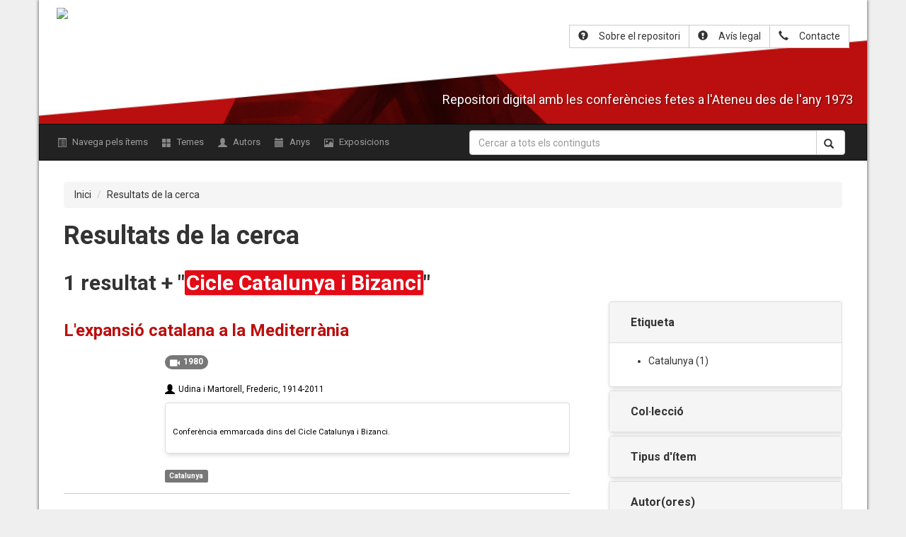

--- FILE ---
content_type: text/html; charset=utf-8
request_url: http://arxiudigital.ateneubcn.cat/solr-search?q=&facet=134_s:%22Cicle+Catalunya+i+Bizanci%22
body_size: 5810
content:
	<!DOCTYPE html>
	<html class="" lang="ca-ES">

	<head>
<!-- 20180726 - Afegim el codi de verifició del Google Analytics i el script -->

	<meta name="google-site-verification" content="DftNLp2dOT5PiZnRaB7d5rSkbmt0wCC_tl5ora6iqr4" />

	<script>
              (function(i,s,o,g,r,a,m){i['GoogleAnalyticsObject']=r;i[r]=i[r]||function(){
              (i[r].q=i[r].q||[]).push(arguments)},i[r].l=1*new Date();a=s.createElement(o),
              m=s.getElementsByTagName(o)[0];a.async=1;a.src=g;m.parentNode.insertBefore(a,m)
              })(window,document,'script','//www.google-analytics.com/analytics.js','ga');
           
              ga('create', 'UA-38621704-1', 'ateneubcn.cat');
              ga('send', 'pageview');
	</script>

<!-- NOU CODI ANALYTICS GA4 Global site tag (gtag.js) - Google Analytics -->

<script async src="https://www.googletagmanager.com/gtag/js?id=G-1KEXE0RDMH"></script>
<script>
  window.dataLayer = window.dataLayer || [];
  function gtag(){dataLayer.push(arguments);}
  gtag('js', new Date());

  gtag('config', 'G-1KEXE0RDMH');
</script>


<!-- Google Tag Manager -->

<script>(function(w,d,s,l,i){w[l]=w[l]||[];w[l].push({'gtm.start':
new Date().getTime(),event:'gtm.js'});var f=d.getElementsByTagName(s)[0],
j=d.createElement(s),dl=l!='dataLayer'?'&l='+l:'';j.async=true;j.src=
'https://www.googletagmanager.com/gtm.js?id='+i+dl;f.parentNode.insertBefore(j,f);
})(window,document,'script','dataLayer','GTM-PF7HJXX');</script>

<!-- End Google Tag Manager -->

		<meta charset="utf-8">
		<meta name="viewport" content="width=device-width, initial-scale=1.0, minimum-scale=1.0, user-scalable=yes" />
				<meta name="description" content="Repositori digital amb les conferències fetes a l&#039;Ateneu Barcelonès des de l&#039;any 1973" />
							<title>
				Navega pels items &middot; Arxiu de la paraula de l&#039;Ateneu Barcelonès			</title>
			<link rel="alternate" type="application/rss+xml" title="Feed RSS de l'Omeka" href="/items/browse?output=rss2" /><link rel="alternate" type="application/atom+xml" title="Feed Atom de l'Omeka" href="/items/browse?output=atom" />						<!-- Stylesheets -->
			<link href="http://arxiudigital.ateneubcn.cat/plugins/SolrSearch/views/shared/css/results.css" media="all" rel="stylesheet" type="text/css" >
<link href="http://arxiudigital.ateneubcn.cat/plugins/Html5Media/views/shared/mediaelement/mediaelementplayer.css" media="all" rel="stylesheet" type="text/css" >
<link href="http://arxiudigital.ateneubcn.cat/plugins/Html5Media/views/shared/css/html5media.css" media="all" rel="stylesheet" type="text/css" >
<link href="http://arxiudigital.ateneubcn.cat/plugins/GuestUser/views/public/css/guest-user.css" media="all" rel="stylesheet" type="text/css" >
<link href="http://arxiudigital.ateneubcn.cat/plugins/Reference/views/public/css/reference.css" media="all" rel="stylesheet" type="text/css" >
<link href="http://arxiudigital.ateneubcn.cat/plugins/ShortcodeCarousel/views/public/css/jcarousel.responsive.css" media="all" rel="stylesheet" type="text/css" >
				<script src="http://arxiudigital.ateneubcn.cat/themes/orex/build/js/vendor.min.js?v=2.5.1"></script>
				<script src="https://cdnjs.cloudflare.com/ajax/libs/popper.js/1.12.3/umd/popper.min.js" integrity="sha384-vFJXuSJphROIrBnz7yo7oB41mKfc8JzQZiCq4NCceLEaO4IHwicKwpJf9c9IpFgh" crossorigin="anonymous"></script>
				<link rel="stylesheet" href="http://arxiudigital.ateneubcn.cat/themes/orex/build/css/styles.min.css">
	</head>
	<body>
	<div class="container" id="maincontainer">

		<div id="wrap">
			<a href="#content" id="skipnav">
				Salta al contingut principal			</a>
						<header role="banner" id="wrap_header_nav">
				<div id='guest-user-register-info'></div>				<div id="site-title">
					<a href="http://arxiudigital.ateneubcn.cat" ><img src="http://arxiudigital.ateneubcn.cat/files/theme_uploads/e3e4f675d11b78ae575e16d51c1e7fc5.png" alt="Arxiu de la paraula de l&#039;Ateneu Barcelonès" /></a>
				</div>

				<div class="text-right-header hidden-xs">
					<div class="btn-group " style="margin-top: 10px;">
						<a class="btn btn-default" href="http://arxiudigital.ateneubcn.cat/sobre-el-repositori "><span class="glyphicon glyphicon-question-sign" style="padding-right: 10px;"></span><span class="wrap">Sobre el repositori</span></a>
<!-- Miguel (2018/11/07) - Elimino l'enllaç a la pàgina de la Bibloteca i afegeixo el de l'Avís legal --> 
						<a class="btn btn-default" href="http://arxiudigital.ateneubcn.cat/avis-legal "><span class="glyphicon glyphicon-exclamation-sign" style="padding-right: 10px;"></span><span class="wrap">Avís legal</span></a>
						<a class="btn btn-default" href="http://arxiudigital.ateneubcn.cat/contacte "><span class="glyphicon glyphicon-earphone" style="padding-right: 10px;"></span><span class="wrap">Contacte</span></a>
					</div>
				</div>


				<div class="list-group text-center hidden-sm hidden-lg hidden-md text-right-header">
					<a class="list-group-item" href="http://arxiudigital.ateneubcn.cat/sobre-el-repositori "><span class="glyphicon glyphicon-question-sign" style="padding-right: 10px;"></span>Sobre el repositori</a>
<!-- Miguel (2018/11/29) - Elimino l'enllaç a la pàgina de la Bibloteca i afegeixo el de l'Avís legal -->
					<a class="list-group-item" href="http://arxiudigital.ateneubcn.cat/sobre-el-repositori "><span class="glyphicon glyphicon-exclamation-sign" style="padding-right: 10px;"></span>Avís legal</a>
					<a class="list-group-item" href="http://arxiudigital.ateneubcn.cat/contacte "><span class="glyphicon glyphicon-earphone" style="padding-right: 10px;"></span>Contacte</a>
				</div>

				<h4 class="site-description">Repositori digital amb les conferències fetes a l'Ateneu des de l'any 1973</h4>
			</header>
			<!-- -->


		</div>
		<!-- ENDDD -->
		<!-- navbar-inverse bg-inverse -->
		<nav class="navbar navbar-toggleable-md navbar-inverse">

			<form action="http://arxiudigital.ateneubcn.cat/solr-search/" method="get" class="navbar-form hidden-sm hidden-lg hidden-md" role="search">
				<div class="form-group" style="width: 100%;">
					<div class="input-group">
						<input type="text" class="form-control" placeholder="Cercar a tots els continguts" title="Search keywords" name="q" value="" />
						<span class="input-group-btn">
							<button class="btn btn-default" type="submit"><span class="glyphicon glyphicon-search"></span></button>
						</span>
					</div>
				</div>
			</form>

			<button type="button" class="navbar-toggle collapsed" data-toggle="collapse" data-target="#bs-example-navbar-collapse-1" aria-expanded="false">
							<span class="small" style="
							    color:  white;
							    display: block;
							    position: absolute;
							    left: -45px;
							    top: 10px;
							">Menú</span>
							<span class="sr-only">Menú</span>
			        <span class="icon-bar"></span>
							<span class="icon-bar"></span>
							<span class="icon-bar"></span>

			      </button>
			<div class="collapse navbar-collapse" id="bs-example-navbar-collapse-1">
				
				<ul class="navigation nav navbar-nav">
					<li class="nav-item nav-link ">
						<a href="/items/browse"><span class="glyphicon glyphicon-list-alt"></span> Navega pels ítems</a>
					</li>
					<li class="nav-item nav-link ">
						<a href="/collection-tree"><span class="glyphicon glyphicon-th-large"></span> Temes</a>
					</li>
					<li class="nav-item nav-link ">
						<a href="/references/creator"><span class="glyphicon glyphicon-user"></span>  Autors</a>
					</li>
					<!-- <li class="nav-item nav-link ">
					         <a href="/references"><span class="glyphicon glyphicon-tags"></span> Referències</a>
					    </li> -->
					<li class="nav-item nav-link ">
						<a href="/items/browse?advanced[0][element_id]=90&advanced[0][type]=is+exactly&advanced[0][terms]=1975"><span class="glyphicon glyphicon-calendar"></span> Anys</a>
					</li>
					<!--  <li class="nav-item nav-link ">
						<a href="/references/subject"><span class="glyphicon glyphicon-tags"></span> Matèries</a> -->
					</li>

					<li class="nav-item nav-link ">
						<a href="/exhibits"><span class="glyphicon glyphicon-picture"></span>Exposicions</a>
					</li>
				</ul>
									<script>
						$('.navigation').addClass('nav navbar-nav')
						$('.navigation').children('li').addClass('nav-item')
						$('.navigation').children('li').addClass('nav-link')
					</script>
					<!-- Search form. -->
					<form id="simple-search" action="http://arxiudigital.ateneubcn.cat/solr-search/" method="get" class="navbar-form navbar-right hidden-xs" role="search">
						<div class="form-group" style="width: 100%;">
							<div class="input-group">
								<input type="text" class="form-control" placeholder="Cercar a tots els continguts" title="Search keywords" name="q" value="" />
								<span class="input-group-btn">
									<button class="btn btn-default" type="submit"><span class="glyphicon glyphicon-search"></span></button>
								</span>
							</div>
						</div>
					</form>
			</div>
		</nav>

		
				<div id="content" role="main" tabindex="-1">
			<style media="screen">
  .item-user-wrapper:last-of-type {
    clear: both;
    display: block;
    width: 100%;
    margin-bottom: 10px;
  }
</style>
<div id="main">
  <ol class="breadcrumb">
        <li><a href="http://arxiudigital.ateneubcn.cat">Inici</a></li>
    <li><a href="http://arxiudigital.ateneubcn.cat/solr-search/?q=*">Resultats de la cerca</a></li>
  </ol>

<h1>Resultats de la cerca</h1>
<!-- Number found. -->
<h2 id="num-found" style="
    width:  60%;
    display:  block;
    float:  left;
">
  1 resultat     + "<span class="chuche">Cicle Catalunya i Bizanci</span>"
</h2>
<div class="" style="float: right;">
  
</div>


<div id="primary">

<!-- Results. -->
<div id="solr-results">

  
    <!-- Document. -->
    <div class="item record">


        <!-- Header. -->
        <!-- <div class="result-header"> -->
        <!-- Record URL. -->
        
        <!-- Title. -->
            <h3>
              <a href="/items/show/381" class="result-title">L'expansió catalana a la Mediterrània</a>
            </h3>


                    
                    <a href="/items/show/381" class="image"><img src="http://arxiudigital.ateneubcn.cat/files/square_thumbnails/c1f0eb958d28aab0d174832727d34438.jpg" alt="" title=""></a>
            <div class="item-description-wrapper">

            <span class="item-tags-wrapper"><span class="badge" title="Any de l'enregistrament:1980"><span style="margin-right: 5px;" class="glyphicon glyphicon-facetime-video"></span>1980</span><div class=item-description><a style="color: #000;" href="/solr-search/?q=&facet=39_s:&quot;Udina+i+Martorell,+Frederic,+1914-2011&quot;"><span class="glyphicon glyphicon-user"></span> Udina i Martorell, Frederic, 1914-2011</a></div>


      <!-- </div> -->


      <div class="panel panel-default" style="clear:both">
        <!-- Highlighting. -->
                    <p class="item-description"><small>Conferència emmarcada dins del Cicle Catalunya i Bizanci.</small></p>
              <!-- Result type. -->
      <!-- <span class="result-type">(Item)</span> -->
      </div>

      <p><a href="/solr-search?q=&facet=tag:&quot;Catalunya&quot;" reg="tag" style="color: #FFF;"><span class="label label-default">Catalunya</span></a></p>

    </div>



</div>

  




</div>
</div>
<div id="secondary">
  <!-- Facets. -->
  <div id="solr-facets">

    <!-- <h2>Limit your search</h2> -->
    <div class="panel-group" id="accordion" role="tablist" aria-multiselectable="true" >
        
      <!-- Does the facet have any hits? -->
      
        <!-- Facet label. -->
        <div class="panel panel-default">
          <div class="panel-heading" role="tab" id="headingOne">
                        <div class="panel-heading" role="tab" id="headingOne">
                  <h4 class="panel-title">
                    <a role="button" data-toggle="collapse" data-parent="#accordion" href="#collapse_0" aria-expanded="true" aria-controls="collapse_0">
                    <strong>Etiqueta</strong>
                    </a>
                  </h4>
                </div>
              </div>
          <div id="collapse_0" class="panel-collapse collapse in " role="tabpanel" aria-labelledby="headingOne">

        <div class="panel-body">
        <ul>
          <!-- Facets. -->
                      <li class="Catalunya">

              <!-- Facet URL. -->
              
              <!-- Facet link. -->
              <a href="/solr-search?q=&amp;facet=134_s%3A%22Cicle+Catalunya+i+Bizanci%22+AND+tag%3A%22Catalunya%22" class="facet-value">
                Catalunya              </a>

              <!-- Facet count. -->
              (<span class="facet-count">1</span>)

            </li>

                  </ul>
        </div>
        </div>

      </div>
      
    
      <!-- Does the facet have any hits? -->
      
        <!-- Facet label. -->
        <div class="panel panel-default">
          <div class="panel-heading" role="tab" id="headingOne">
                        <div class="panel-heading" role="tab" id="headingOne">
                  <h4 class="panel-title">
                    <a role="button" data-toggle="collapse" data-parent="#accordion" href="#collapse_1" aria-expanded="true" aria-controls="collapse_1">
                    <strong>Col·lecció</strong>
                    </a>
                  </h4>
                </div>
              </div>
          <div id="collapse_1" class="panel-collapse collapse  " role="tabpanel" aria-labelledby="headingOne">

        <div class="panel-body">
        <ul>
          <!-- Facets. -->
                      <li class="Història antiga">

              <!-- Facet URL. -->
              
              <!-- Facet link. -->
              <a href="/solr-search?q=&amp;facet=134_s%3A%22Cicle+Catalunya+i+Bizanci%22+AND+collection%3A%22Hist%C3%B2ria+antiga%22" class="facet-value">
                Història antiga              </a>

              <!-- Facet count. -->
              (<span class="facet-count">1</span>)

            </li>

                  </ul>
        </div>
        </div>

      </div>
      
    
      <!-- Does the facet have any hits? -->
      
        <!-- Facet label. -->
        <div class="panel panel-default">
          <div class="panel-heading" role="tab" id="headingOne">
                        <div class="panel-heading" role="tab" id="headingOne">
                  <h4 class="panel-title">
                    <a role="button" data-toggle="collapse" data-parent="#accordion" href="#collapse_2" aria-expanded="true" aria-controls="collapse_2">
                    <strong>Tipus d'ítem</strong>
                    </a>
                  </h4>
                </div>
              </div>
          <div id="collapse_2" class="panel-collapse collapse  " role="tabpanel" aria-labelledby="headingOne">

        <div class="panel-body">
        <ul>
          <!-- Facets. -->
                      <li class="Enregistrament sonor">

              <!-- Facet URL. -->
              
              <!-- Facet link. -->
              <a href="/solr-search?q=&amp;facet=134_s%3A%22Cicle+Catalunya+i+Bizanci%22+AND+itemtype%3A%22Enregistrament+sonor%22" class="facet-value">
                Enregistrament sonor              </a>

              <!-- Facet count. -->
              (<span class="facet-count">1</span>)

            </li>

                  </ul>
        </div>
        </div>

      </div>
      
    
      <!-- Does the facet have any hits? -->
      
    
      <!-- Does the facet have any hits? -->
      
        <!-- Facet label. -->
        <div class="panel panel-default">
          <div class="panel-heading" role="tab" id="headingOne">
                        <div class="panel-heading" role="tab" id="headingOne">
                  <h4 class="panel-title">
                    <a role="button" data-toggle="collapse" data-parent="#accordion" href="#collapse_3" aria-expanded="true" aria-controls="collapse_3">
                    <strong>Autor(ores)</strong>
                    </a>
                  </h4>
                </div>
              </div>
          <div id="collapse_3" class="panel-collapse collapse  " role="tabpanel" aria-labelledby="headingOne">

        <div class="panel-body">
        <ul>
          <!-- Facets. -->
                      <li class="Udina i Martorell, Frederic, 1914-2011">

              <!-- Facet URL. -->
              
              <!-- Facet link. -->
              <a href="/solr-search?q=&amp;facet=134_s%3A%22Cicle+Catalunya+i+Bizanci%22+AND+39_s%3A%22Udina+i+Martorell%2C+Frederic%2C+1914-2011%22" class="facet-value">
                Udina i Martorell, Frederic, 1914-2011              </a>

              <!-- Facet count. -->
              (<span class="facet-count">1</span>)

            </li>

                  </ul>
        </div>
        </div>

      </div>
      
    
      <!-- Does the facet have any hits? -->
      
    
      <!-- Does the facet have any hits? -->
      
        <!-- Facet label. -->
        <div class="panel panel-default">
          <div class="panel-heading" role="tab" id="headingOne">
                        <div class="panel-heading" role="tab" id="headingOne">
                  <h4 class="panel-title">
                    <a role="button" data-toggle="collapse" data-parent="#accordion" href="#collapse_4" aria-expanded="true" aria-controls="collapse_4">
                    <strong>Any</strong>
                    </a>
                  </h4>
                </div>
              </div>
          <div id="collapse_4" class="panel-collapse collapse  " role="tabpanel" aria-labelledby="headingOne">

        <div class="panel-body">
        <ul>
          <!-- Facets. -->
                      <li class="1980">

              <!-- Facet URL. -->
              
              <!-- Facet link. -->
              <a href="/solr-search?q=&amp;facet=134_s%3A%22Cicle+Catalunya+i+Bizanci%22+AND+90_s%3A%221980%22" class="facet-value">
                1980              </a>

              <!-- Facet count. -->
              (<span class="facet-count">1</span>)

            </li>

                  </ul>
        </div>
        </div>

      </div>
      
    
      <!-- Does the facet have any hits? -->
      
        <!-- Facet label. -->
        <div class="panel panel-default">
          <div class="panel-heading" role="tab" id="headingOne">
                        <div class="panel-heading" role="tab" id="headingOne">
                  <h4 class="panel-title">
                    <a role="button" data-toggle="collapse" data-parent="#accordion" href="#collapse_5" aria-expanded="true" aria-controls="collapse_5">
                    <strong>Cicle</strong>
                    </a>
                  </h4>
                </div>
              </div>
          <div id="collapse_5" class="panel-collapse collapse  " role="tabpanel" aria-labelledby="headingOne">

        <div class="panel-body">
        <ul>
          <!-- Facets. -->
                      <li class="Cicle Catalunya i Bizanci">

              <!-- Facet URL. -->
              
              <!-- Facet link. -->
              <a href="/solr-search?q=&amp;facet=134_s%3A%22Cicle+Catalunya+i+Bizanci%22" class="facet-value">
                Cicle Catalunya i Bizanci              </a>

              <!-- Facet count. -->
              (<span class="facet-count">1</span>)

            </li>

                  </ul>
        </div>
        </div>

      </div>
      
    
      <!-- Does the facet have any hits? -->
      
    
      <!-- Does the facet have any hits? -->
      
      </div>
  </div>

</div>
<div class="" style="float: right;clear:both">
  </div>
<ol class="breadcrumb">
    <li><a href="http://arxiudigital.ateneubcn.cat">Inici</a></li>
  <li><a href="http://arxiudigital.ateneubcn.cat/solr-search/?q=*">Resultats de la cerca</a></li>
</ol>
</div><!-- end content -->
<footer role="contentinfo">
    <div id="footer-content" class="center-div">
                    <!-- <nav><ul class="navigation">
    <li>
        <a href="http://omeka.orex.es/omeka-2.5.1/references/creator">Autors</a>
    </li>
    <li>
        <a href="http://omeka.orex.es/omeka-2.5.1/references/date-created">Anys</a>
    </li>
    <li>
        <a href="http://omeka.orex.es/omeka-2.5.1/references/subject">Matèries</a>
    </li>
    <li>
        <a href="/items/browse">Navega pels ítems</a>
    </li>
    <li>
        <a href="/collections/browse">Navega per les col·leccions</a>
    </li>
    <li>
        <a href="/exhibits">Navega per les exposicions</a>
    </li>
    <li>
        <a href="/avis-legal">Avís legal</a>
    </li>
    <li>
        <a href="/contacte">Contacte</a>
    </li>
    <li>
        <a href="/sobre-el-repositori">Sobre el repositori</a>
    </li>
    <li>
        <a href="/collection-tree">Collection Tree</a>
    </li>
    <li>
        <a href="/references">Referències</a>
    </li>
</ul></nav>
    <p>Implementat amb <a href="http://omeka.org">Omeka</a>.</p> -->
    </div><!-- end footer-content -->
    </footer>
<div id="footer">
    <div id="footer-text">
        <p><strong>© ATENEU BARCELONÈS</strong></p>
        <p>Canuda, 6 - 08002 Barcelona</p>
        <p>Telèfon: 93 343 61 20</p>
        <p>Fax: 93 317 15 25</p>
        <p style="clear: both; text-align: right; float: right; margin-top: 10px;"><img class="img-responsive" src="http://arxiudigital.ateneubcn.cat/themes/orex/images/logo_footer.png"></p> </div>

</div>
</div>
</div>
<!-- JavaScripts -->
<script type="text/javascript">
    //<!--
    mejsL10n = {"language":"ca-ES","strings":{"Download File":"Descarrega el fitxer","Play":"Reproduir","Pause":"Pausa","Mute Toggle":"Activa el silenci","Fullscreen":"Pantalla completa","Captions\/Subtitles":"Subt\u00edtols","None":"Cap","Turn off Fullscreen":"Desactiva la pantalla completa","Go Fullscreen":"Pantalla completa","Unmute":"Activa el so","Mute":"Desactiva el so","Download Video":"Descarrega el v\u00eddeo","Close":"Tanca"}};    //-->
</script>
<script type="text/javascript" src="http://arxiudigital.ateneubcn.cat/plugins/Html5Media/views/shared/mediaelement/mediaelement-and-player.min.js"></script>
<script type="text/javascript" src="http://arxiudigital.ateneubcn.cat/plugins/GuestUser/views/public/javascripts/guest-user.js"></script>
<script type="text/javascript" src="http://arxiudigital.ateneubcn.cat/plugins/ShortcodeCarousel/views/public/javascripts/jcarousel.responsive.js"></script>
<script type="text/javascript" src="http://arxiudigital.ateneubcn.cat/plugins/ShortcodeCarousel/views/public/javascripts/jquery.jcarousel.min.js"></script>
<script type="text/javascript" src="http://arxiudigital.ateneubcn.cat/application/views/scripts/javascripts/globals.js"></script><script src="http://arxiudigital.ateneubcn.cat/themes/orex/build/js/bundle.min.js?v=2.5.1"></script>
<script src="http://arxiudigital.ateneubcn.cat/themes/orex/build/js/main.min.js?v=2.5.1"></script>
<script type="text/javascript">
$(function() {
$('.secondary-nav').children('ul').addClass('nav nav-tabs')
$('.nav.nav-tabs').children('li').addClass('nav-item');
// Omeka.showAdvancedForm();
// Omeka.skipNav();
// Omeka.megaMenu();
// Berlin.dropDown();
//$('.carousel').carousel()
});
</script>
</body>
</html>
